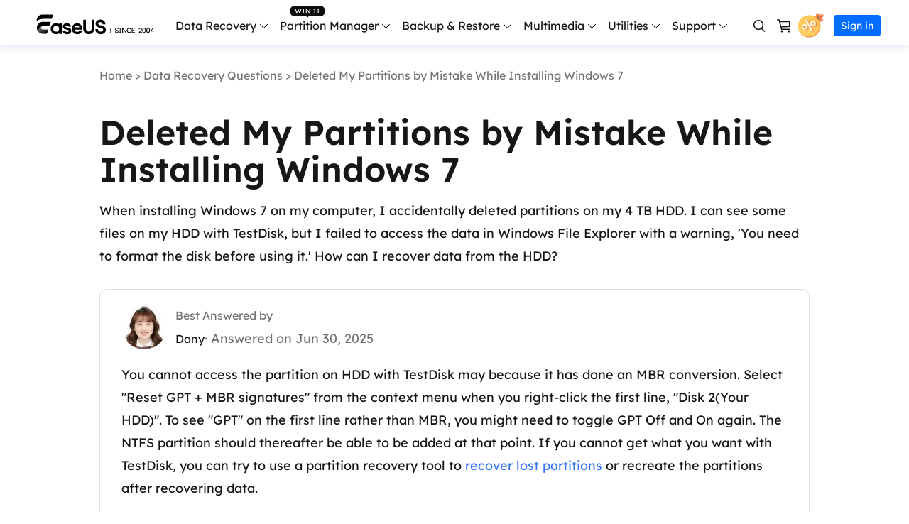

--- FILE ---
content_type: text/html; charset=UTF-8
request_url: https://www.easeus.com/questions/recovery/deleted-partitions-by-mistake-while-installing-windows7.html
body_size: 14944
content:
<!DOCTYPE html>
<html lang="en">
    <head>
        <meta content="initial-scale=1.0,user-scalable=no,maximum-scale=1,width=device-width" name="viewport" />
        <meta content="telephone=no" name="format-detection" />
        <meta content="black" name="apple-mobile-web-app-status-bar-style" />
        <meta content="yes" name="apple-mobile-web-app-capable" />
        <meta http-equiv="Content-Type" content="text/html; charset=utf-8" />
        <link type="text/css" rel="stylesheet" href="/default2/css/base.css" />
        <link type="text/css" rel="stylesheet" href="/default2/2019/css/article/article.css" />
        <link rel="shortcut icon" href="/images_2016/fav.ico" mce_href="/images_2016/fav.ico" type="image/x-icon" />    
        <script type="text/javascript" language="javascript" src="/default/js/jquery.js" data-cfasync="false"></script>
        <script type="9a0401ae8aa25903eff790ab-text/javascript" language="javascript" src="/default/js/globle.js"></script>
        <title>Deleted My Partitions by Mistake While Installing Windows 7 - EaseUS</title>
        <meta name="keywords" content="deleted my partition by mistake while installing Windows 7" />
        <meta name="description" content="Before installing Windows 7 on your computer, you should back up your data. If you don't have a backup, you can recover data from the HDD which lost partitions with EaseUS Data Recovery Wizard." />
        <meta name="robots" content="max-image-preview:large, max-snippet:-1, max-video-preview:-1" />
        <link rel="canonical" href="https://www.easeus.com/questions/recovery/deleted-partitions-by-mistake-while-installing-windows7.html" />
       <meta property="og:description" content="Before installing Windows 7 on your computer, you should back up your data. If you don't have a backup, you can recover data from the HDD which lost partitions with EaseUS Data Recovery Wizard."/>
       <meta property="og:locale" content="en_US"/>
       <meta property="og:type" content="article"/>
       <meta property="og:site_name" content="EaseUS"/>
       <meta property="og:url" content="https://www.easeus.com/questions/recovery/deleted-partitions-by-mistake-while-installing-windows7.html" />
       <meta property="twitter:site" content="@easeus_software"/>
       <meta property="twitter:card" content="summary_large_image"/>
       <meta property="twitter:creator" content="@easeus_software"/>
       <meta name="twitter:description" content="Before installing Windows 7 on your computer, you should back up your data. If you don't have a backup, you can recover data from the HDD which lost partitions with EaseUS Data Recovery Wizard." />
       <meta property="article:section" content="Data Recovery Questions Answered"/>
       <meta property="article:published_time" content="2025-06-30 11:24:33"/>
       <meta property="article:modified_time" content="2025-06-30 11:24:33"/>
       <meta property="article:updated_time" content="2025-06-30 11:24:33"/>
       <meta property="og:title" content="Deleted My Partitions by Mistake While Installing Windows 7" />
       <meta name="twitter:title" content="Deleted My Partitions by Mistake While Installing Windows 7" />
        <link rel="alternate" href="https://www.easeus.com/questions/recovery/deleted-partitions-by-mistake-while-installing-windows7.html" hreflang="en"/>
        <script type="application/ld+json">
                {
                "@context": "https://schema.org",
                "@type": "BreadcrumbList",
                "itemListElement":[{
			"@type": "ListItem",
			"position":1,
			"name":"EaseUS",
			"item":"https://www.easeus.com"
                },{
			"@type": "ListItem",
			"position":2,
			"name":"Data Recovery Questions Answered",
			"item":"https://www.easeus.com/questions/recovery/"
                },{
			"@type": "ListItem",
			"position":3,
			"name":"Deleted My Partitions by Mistake While Installing Windows 7"
                }]
                }
       </script>
        <script type="application/ld+json">
					{
					"@context": "https://schema.org",
					"@type": "QAPage",
					 "mainEntity": {
							"@type": "Question",
							 "name": "Deleted My Partitions by Mistake While Installing Windows 7",
							 "text": "When installing Windows 7 on my computer, I accidentally deleted partitions on my 4 TB HDD. I can see some files on my HDD with TestDisk, but I failed to access the data in Windows File Explorer with a warning, 'You need to format the disk before using it.' How can I recover data from the HDD?",
							 "answerCount": 1,
							 "dateCreated":"2022-12-28",
							"dateModified":"2025-06-30",
							"acceptedAnswer": {
								"@type": "Answer",
								"text": "You cannot access the partition on HDD with TestDisk may because it has done an MBR conversion. Select Reset GPT + MBR signatures from the context menu when you right-click the first line, Disk 2(Your HDD). To see GPT on the first line rather than MBR, you might need to toggle GPT Off and On again. The NTFS partition should thereafter be able to be added at that point. If you cannot get what you want with TestDisk, you can try to use a partition recovery tool to recover lost partitions or recreate the partitions after recovering data.EaseUS Data Recovery Wizard is a helpful tool to recover data from lost partitions on HDD. This tool will help you recover all files from your lost HDD partitions, including emails, documents, audio, videos, etc. No matter whether the data was lost on HDD, SSD, external hard drives, memory cards, or SD cards, this tool will help you recover the lost data.1. The first thing after launching EaseUS Data Recovery Wizard is scanning the lost partitions. This step allowed users to scan the lost partitions quickly or deeply. Scanning a 4TB HDD will take a while.2. You can select the files while scanning the HDD. If you want to recover photos only, you can choose Pictures from the Filter option.3. Recovering files to another hard drive by clicking Recover.After recovering data from your HDD, you can follow the prompts to format your HDD to use it. In most cases, when a partition is destroyed or deleted, the system also deletes the hard disk assignment for that area, allowing the memory segment to be replaced as necessary. There is still a possibility to utilize the recovery tool to recover deleted partitions as long as this portion of the disk is unaltered. You'd better back up your HDD regularly with backup software or enable Windows File History to avoid data loss.",
								"url": "https://www.easeus.com/questions/recovery/deleted-partitions-by-mistake-while-installing-windows7.html"
							 },
							"author":{
								"@type":"Person",
								"name":"Dany"
								},
							"upvoteCount":0
					}
					}
       </script>
     </head>
 <body>
    <!--header start--><div class="header_2024">
  <div class="wrap">
    <div class="logo_out">
      <a href="/" class="logo" data-event_label="Public_TopNavigation" data-category="OtherButtonClick" data-event="Logo">&nbsp;</a>
      <div class="close_box">
        <div class="close">
          <div>&nbsp;</div>
          <div>&nbsp;</div>
          <div>&nbsp;</div>
        </div>
      </div>
    </div>
    <div class="nav_box">
      <ul class="nav">
        <li> <a class="nav_a" href="/data-recovery-software/" data-event_label="Public_TopNavigation" data-event="Win_Data_Recovery">Data Recovery</a>
          <div class="pro_content">
            <div class="box_all">
              <div class="list_box">
                <div class="arrow">&nbsp;</div>
                <div class="list"> <a class="li arr" href="/datarecoverywizardpro/" data-event_label="Public_TopNavigation" data-event="drw_trial_win">
                  <div class="icon drw1">&nbsp;</div>
                  <div class="word">
                    <div class="t">Data Recovery Wizard</div>
                    <div class="d">PC data recovery</div>
                  </div>
                </a> <a class="li arr" href="/mac/mac-data-recovery/" data-event_label="Public_TopNavigation" data-event="drw_trial_mac">
                  <div class="icon macdrw">&nbsp;</div>
                  <div class="word">
                    <div class="t">Data Recovery Wizard for Mac</div>
                    <div class="d">Mac Data Recovery</div>
                  </div>
                </a> <a class="li arr" href="/ios-data-recovery-software/" data-event_label="Public_TopNavigation" data-event="mobisaver_ios_trial">
                  <div class="icon drw2">&nbsp;</div>
                  <div class="word">
                    <div class="t">MobiSaver (iOS &amp; Android)</div>
                    <div class="d">Recover data from mobile</div>
                  </div>
                </a> <a class="li" href="/partition-recovery/" data-event_label="Public_TopNavigation" data-event="epr_trial_win">
                  <div class="icon drw4">&nbsp;</div>
                  <div class="word">
                    <div class="t">Partition Recovery</div>
                    <div class="d">Lost partition recovery</div>
                  </div>
                </a> <a class="li arr" href="/repair-tools/" data-event_label="Public_TopNavigation" data-event="fixo_trial_win">
                  <div class="icon repaire">&nbsp;</div>
                  <div class="word">
                    <div class="t">Fixo <span class="new_word">AI-Powered</span> </div>
                    <div class="d">Repair Videos, Photos and Files</div>
                  </div>
                </a>
                  <p class="title">More Recovery Products</p>
                  <a class="li arr" href="/datarecoverywizardpro/data-recovery-service.html" data-event_label="Public_TopNavigation" data-event="drw_datarecovery_service">
                    <div class="icon manual">&nbsp;</div>
                    <div class="word">
                      <div class="t">Data Recovery Services</div>
                      <div class="d">Expert data recovery services</div>
                    </div>
                  </a> <a class="li" href="/data-recovery-software/exchange-recovery.html" rel="nofollow" data-event_label="Public_TopNavigation" data-event="drw_exchange_trial_win">
                    <div class="icon drw3">&nbsp;</div>
                    <div class="word">
                      <div class="t">Exchange Recovery</div>
                      <div class="d">EDB file restore &amp; repair</div>
                    </div>
                  </a> <a class="li" href="/emailrecoverywizard/" rel="nofollow" data-event_label="Public_TopNavigation" data-event="drw_emailrecovery_trial_win">
                    <div class="icon drw5">&nbsp;</div>
                    <div class="word">
                      <div class="t">Email Recovery</div>
                      <div class="d">Outlook email recovery</div>
                    </div>
                  </a> <a class="li" href="/data-recovery-software/ms-sql-recovery.html" rel="nofollow" data-event_label="Public_TopNavigation" data-event="drw_sql_trial_win">
                    <div class="icon drw6">&nbsp;</div>
                    <div class="word">
                      <div class="t">MS SQL Recovery</div>
                      <div class="d">MS SQL database recovery</div>
                    </div>
                  </a> </div>
                <!--<a href="/" class="more">All Products</a>
                             <dl class="resource">
                                <dt class="t">Resources</dt>
                                <dd class="d"><a href="/">Overview</a></dd>
                                <dd class="d"><a href="/">Comparison</a></dd>
                                <dd class="d"><a href="/">Lastest  Sales</a></dd>
                            </dl> -->
              </div>
              <div class="side_box">
                <dl>
                  <dt>for Windows</dt>
                  <dd><a href="/datarecoverywizard/free-data-recovery-software.htm" data-event_label="Public_TopNavigation" data-event="elearn_more_drwfree">Data Recovery Free</a></dd>
                  <dd><a href="/datarecoverywizardpro/" data-event_label="Public_TopNavigation" data-event="elearn_more_drwpro">Data Recovery Pro</a></dd>
                  <dd><a href="/datarecoverywizardpro/drwpro-unlimited.htm" data-event_label="Public_TopNavigation" data-event="elearn_more_drwtech">Data Recovery Technician</a></dd>
                </dl>
              </div>
              <div class="side_box">
                <dl>
                  <dt>for Mac</dt>
                  <dd><a href="/mac-data-recovery-software/drw-mac-free.htm" data-event_label="Public_TopNavigation" data-event="elearn_more_macdrwfree">Data Recovery Free</a></dd>
                  <dd><a href="/mac/mac-data-recovery/" data-event_label="Public_TopNavigation" data-event="elearn_more_macdrwpro">Data Recovery Pro</a></dd>
                  <dd><a href="/mac-data-recovery-software/drw-mac-technician.html" data-event_label="Public_TopNavigation" data-event="elearn_more_macdrwtech">Data Recovery Technician</a></dd>
                </dl>
              </div>
              <div class="side_box">
                <dl>
                  <dt>for iOS</dt>
                  <dd><a href="/mobile-tool/free-iphone-data-recovery.html" data-event_label="Public_TopNavigation" data-event="elearn_more_msfree">Data Recovery Free</a></dd>
                  <dd><a href="/mobile-tool/iphone-data-recovery-pro.html" data-event_label="Public_TopNavigation" data-event="elearn_more_mspro">Data Recovery Pro</a></dd>
                </dl>
                <dl>
                  <dt>for Android</dt>
                  <dd><a href="/android-data-recovery-software/free-android-data-recovery.html" data-event_label="Public_TopNavigation" data-event="elearn_more_msafree">Data Recovery Free</a></dd>
                  <dd><a href="/android-data-recovery-software/android-data-recovery.html" data-event_label="Public_TopNavigation" data-event="elearn_more_msapro">Data Recovery Pro</a></dd>
                  <dd><a href="/android-data-recovery-software/app-version.html" data-event_label="Public_TopNavigation" data-event="elearn_more_msaapp">Data Recovery App</a></dd>
                </dl>
              </div>
              <div class="side_box">
                <dl>
                  <dt>Desktop Version</dt>
                  <dd><a href="/repair-tools/video-repair.html" data-event_label="Public_TopNavigation" data-event="elearn_more_videorepair">Video Repair</a></dd>
                  <dd><a href="/repair-tools/photo-repair.html" data-event_label="Public_TopNavigation" data-event="elearn_more_photorepair">Photo Repair</a></dd>
                  <dd><a href="/repair-tools/document-repair.html" data-event_label="Public_TopNavigation" data-event="elearn_more_documentrepair">File Repair</a></dd>
                </dl>
                <dl>
                  <dt>Online Tools</dt>
                  <dd><a href="https://repair.easeus.com/" data-event_label="Public_TopNavigation" data-event="elearn_more_online_videorepair">Online Video Repair</a></dd>
                  <dd><a href="https://repair.easeus.com/photo_repair/" data-event_label="Public_TopNavigation" data-event="elearn_more_online_photorepair">Online Photo Repair</a></dd>
                  <dd><a href="https://repair.easeus.com/document_repair/" data-event_label="Public_TopNavigation" data-event="elearn_more_online_documentrepair">Online File Repair</a></dd>
                </dl>
              </div>
              <div class="side_box data_recovery_services">
                <dl>
                  <dd><a href="/datarecoverywizardpro/data-recovery-service.html" data-event_label="Public_TopNavigation" data-event="drw_datarecovery_service">1 on 1 Remote Recovery Services   </a></dd>
                  <dd><a href="/datarecoverywizardpro/local-data-recovery-services.html" data-event_label="Public_TopNavigation" data-event="local_datarecovery_service">Local Data Recovery Services</a></dd>
                </dl>
              </div>
            </div>
          </div>
        </li>
        <li>
          <div class="header_win_11">&nbsp;</div>
          <a class="nav_a" href="/partition-manager/" data-event_label="Public_TopNavigation" data-event="Partition_Manager">Partition Manager</a>
          <div class="pro_content">
            <div class="box_all">
              <div class="list_box">
                <div class="arrow">&nbsp;</div>
                <div class="list"> <a class="li arr" href="/partition-manager/" data-event_label="Public_TopNavigation" data-event="epm_trial_win">
                  <div class="icon epm1">&nbsp;</div>
                  <div class="word">
                    <div class="t">Partition Master for Windows</div>
                    <div class="d">Windows Disk Partition Manager</div>
                  </div>
                </a> <a class="li" href="/partition-manager/disk-partition-manager-for-mac.html" data-event_label="Public_TopNavigation" data-event="elearn_more_epm_mac"  data-category="epm_mac">
                  <div class="icon epm1">&nbsp;</div>
                  <div class="word">
                    <div class="t">Partition Master for Mac</div>
                    <div class="d">Mac Hard Disk Manager</div>
                  </div>
                </a> <a class="li" href="/partition-manager/windows-boot-rescuer.html" data-event_label="Public_TopNavigation" data-event="elearn_more_winrescuer"  data-category="epm_winrescuer">
                  <div class="icon epm3">&nbsp;</div>
                  <div class="word">
                    <div class="t">WinRescuer</div>
                    <div class="d">Windows Boot Repair Tool</div>
                  </div>
                </a> <a class="li" href="/disk-copy/home-edition/" data-event_label="Public_TopNavigation" data-event="dc_trial_win">
                  <div class="icon tb5">&nbsp;</div>
                  <div class="word">
                    <div class="t">Disk Copy</div>
                    <div class="d">Hard drive cloning utility</div>
                  </div>
                </a> </div>
              </div>
              <div class="side_box">
                <dl>
                  <dd><a href="/partition-manager/epm-free.html" data-event_label="Public_TopNavigation" data-event="elearn_more_epmfree">Partition Master Free</a></dd>
                  <dd><a href="/partition-manager/epm-pro.html" data-event_label="Public_TopNavigation" data-event="elearn_more_epmpro">Partition Master Pro</a></dd>
                  <dd><a href="/partition-manager/epm-enterprise.html" data-event_label="Public_TopNavigation" data-event="epm_enterprise_trial_win">Partition Master Enterprise</a></dd>
                  <dd><a href="/partition-manager/comparison.html" data-event_label="Public_TopNavigation" data-event="epm_trial_win" rel="nofollow">Edition Comparison</a></dd>
                </dl>
              </div>
            </div>
          </div>
        </li>
        <li> <a class="nav_a" href="/backup-software/" data-event_label="Public_TopNavigation" data-event="Backup_Software">Backup &amp; Restore</a>
          <div class="pro_content">
            <div class="box_all">
              <div class="list_box">
                <div class="arrow">&nbsp;</div>
                <div class="list"> <a class="li arr" href="/backup-software/" data-event_label="Public_TopNavigation" data-event="tb_home_trial_win">
                  <div class="icon tb1">&nbsp;</div>
                  <div class="word">
                    <div class="t">Todo Backup Personal</div>
                    <div class="d">Personal backup solutions</div>
                  </div>
                </a> <a class="li" href="/backup-software/tb-enterprise.html" rel="nofollow" data-event_label="Public_TopNavigation" data-event="tb_enterprise_trial_win">
                  <div class="icon tb2">&nbsp;</div>
                  <div class="word">
                    <div class="t">Todo Backup Enterprise</div>
                    <div class="d">Workstation and Server backup solutions</div>
                  </div>
                </a> <a class="li" href="/backup-software/tb-technician.html" rel="nofollow" data-event_label="Public_TopNavigation" data-event="tb_tech_trial_win">
                  <div class="icon tb7">&nbsp;</div>
                  <div class="word">
                    <div class="t">Todo Backup Technician</div>
                    <div class="d">Business backup solutions</div>
                  </div>
                </a> <a class="li" href="/backup-software/todo-backup-comparison.html" rel="nofollow" data-event_label="Public_TopNavigation" data-event="tb_comparison_trial_win">
                  <div class="icon tb9">&nbsp;</div>
                  <div class="word">
                    <div class="t">Edition Comparison</div>
                    <div class="d">Todo Backup version comparison</div>
                  </div>
                </a>
                  <p class="title">Centralized  Solutions</p>
                  <a class="li" href="/backup-software/central-management.html" rel="nofollow" data-event_label="Public_TopNavigation" data-event="tb_ebc_trial_win">
                    <div class="icon tb3">&nbsp;</div>
                    <div class="word">
                      <div class="t">Central Management</div>
                      <div class="d">Centralized backup strategy</div>
                    </div>
                  </a> <a class="li" href="/backup-software/deploy-manager.html" rel="nofollow" data-event_label="Public_TopNavigation" data-event="tb_edm_trial_win">
                    <div class="icon tb4">&nbsp;</div>
                    <div class="word">
                      <div class="t">System Deploy</div>
                      <div class="d">Smart Windows deployment</div>
                    </div>
                  </a>
                  <p class="title">MSPs Service</p>
                  <a class="li" href="/backup-software/rebrand-service.html" rel="nofollow" data-event_label="Public_TopNavigation" data-event="tb_msp_service">
                    <div class="icon tb8">&nbsp;</div>
                    <div class="word">
                      <div class="t">MSP Service</div>
                      <div class="d">EaseUS Todo Backup White Label Service </div>
                    </div>
                  </a> </div>
              </div>
              <div class="side_box">
                <dl>
                  <dd><a href="/backup-software/tb-free.html" data-event_label="Public_TopNavigation" data-event="elearn_more_tbfree">Todo Backup Free</a></dd>
                  <dd><a href="/backup-software/tb-home.html" data-event_label="Public_TopNavigation" data-event="elearn_more_tbhome">Todo Backup Home</a></dd>
                  <dd><a href="/backup-software/todo-backup-mac.html" rel="nofollow"  data-event_label="Public_TopNavigation" data-event="elearn_more_tbmac">Todo Backup for Mac</a></dd>
                </dl>
              </div>
            </div>
          </div>
        </li>
        <li> <span class="nav_a">Multimedia</span>
          <div class="pro_content">
            <div class="box_all">
              <div class="list_box">
                <div class="arrow">&nbsp;</div>
                <div class="list">
                  <p class="title">Screen Capture</p>
                  <a class="li arr" href="https://recorder.easeus.com/" data-event_label="Public_TopNavigation" data-event="ere_win">
                    <div class="icon mult4">&nbsp;</div>
                    <div class="word">
                      <div class="t">RecExperts</div>
                      <div class="d">Record video/audio/webcam </div>
                    </div>
                  </a> <a class="li" href="https://recorder.easeus.com/screenshot.html" data-event_label="Public_TopNavigation" data-event="screenshot">
                  <div class="new">&nbsp;</div>
                  <div class="icon screenshot">&nbsp;</div>
                  <div class="word">
                    <div class="t">ScreenShot</div>
                    <div class="d">Take Screenshot on PC</div>
                  </div>
                </a> <a class="li" href="https://recorder.easeus.com/online-screen-recorder.html" data-event_label="Public_TopNavigation" data-event="online_screen_recorder">
                  <div class="new">&nbsp;</div>
                  <div class="icon online_re">&nbsp;</div>
                  <div class="word">
                    <div class="t">Online Screen Recorder</div>
                    <div class="d">Record screen online free</div>
                  </div>
                </a>
                  <p class="title">Video & Audio Tools</p>
                  <a class="li" href="https://multimedia.easeus.com/video-editor/" data-event_label="Public_TopNavigation" data-event="video_editor">
                    <div class="icon mult1">&nbsp;</div>
                    <div class="word">
                      <div class="t">Video Editor</div>
                      <div class="d">Easy video editing software</div>
                    </div>
                  </a> <a class="li arr" href="https://multimedia.easeus.com/video-downloader/" data-event_label="Public_TopNavigation" data-event="video_downloader">
                  <div class="new">&nbsp;</div>
                  <div class="icon mult2">&nbsp;</div>
                  <div class="word">
                    <div class="t">Video Downloader</div>
                    <div class="d">Download online video/audio</div>
                  </div>
                </a><a class="li" href="https://multimedia.easeus.com/voice-changer/" data-event_label="Public_TopNavigation" data-event="voicewave">
                  <div class="new">&nbsp;</div>
                  <div class="icon voice_changer">&nbsp;</div>
                  <div class="word">
                    <div class="t">EaseUS VoiceWave</div>
                    <div class="d">Change voice in real-time</div>
                  </div>
                </a><!--<a class="li" href="https://multimedia.easeus.com/videokit/" data-event_label="Public_TopNavigation" data-event="videokit">
                  <div class="new">&nbsp;</div>
                  <div class="icon mult_all">&nbsp;</div>
                  <div class="word">
                    <div class="t">VideoKit</div>
                    <div class="d">All-in-One video toolkit</div>
                  </div>
                </a>-->

                  <p class="title">AI Tools</p>
                  <a class="li" href="https://vocalremover.easeus.com/" data-event_label="Public_TopNavigation" data-event="makemyaudio">
                    <div class="icon voice_remover">&nbsp;</div>
                    <div class="word">
                      <div class="t">Vocal Remover (Online)</div>
                      <div class="d">Remove vocals online for free</div>
                    </div>
                  </a><a class="li" href="https://www.aiease.ai" data-event_label="Public_TopNavigation" data-event="ai_photo">
                  <div class="new">&nbsp;</div>
                  <div class="icon ai1">&nbsp;</div>
                  <div class="word">
                    <div class="t">AI Photo Editing</div>
                    <div class="d">Edit Photos with AI for Free</div>
                  </div>
                </a><a class="li" href="https://www.piclumen.com" data-event_label="Public_TopNavigation" data-event="ai_image">
                  <div class="new">&nbsp;</div>
                  <div class="icon ai2">&nbsp;</div>
                  <div class="word">
                    <div class="t">AI Image Generator</div>
                    <div class="d">Create AI Images for Free</div>
                  </div>
                </a> <a class="li" href="https://www.easemate.ai" data-event_label="Public_TopNavigation" data-event="ai_easemate">
                  <div class="new">&nbsp;</div>
                  <div class="icon pdf_ai">&nbsp;</div>
                  <div class="word">
                    <div class="t">EaseMate AI</div>
                    <div class="d">All-in-one AI Assistant</div>
                  </div>
                </a>  </div>
              </div>
              <div class="side_box">
                <dl>
                  <dd><a href="https://recorder.easeus.com/" data-event_label="Public_TopNavigation" data-event="elearn_more_ere_win">RecExperts for Windows</a></dd>
                  <dd><a href="https://recorder.easeus.com/screen-recorder-mac.html" data-event_label="Public_TopNavigation" data-event="elearn_more_ere_mac">RecExperts for Mac</a></dd>
                </dl>
              </div>
              <div class="side_box">
                <dl>
                  <dt>for Desktop</dt>
                  <dd><a href="https://multimedia.easeus.com/video-downloader/" data-event_label="Public_TopNavigation" data-event="elearn_more_evd_win">Video Downloader for Windows</a></dd>
                  <dd><a href="https://multimedia.easeus.com/video-downloader/video-downloader-mac.html" data-event_label="Public_TopNavigation" data-event="elearn_more_evd_mac">Video Downloader for Mac</a></dd>
                </dl>
                <dl>
                  <dt>for Online</dt>
                  <dd><a href="https://multimedia.easeus.com/online-video-downloader/" data-event_label="Public_TopNavigation" data-event="elearn_more_evd_online">Video Downloader (Online)</a></dd>

                </dl>
              </div>
            </div>
          </div>
        </li>
        <li> <span class="nav_a">Utilities</span>
          <div class="pro_content custon utilities">
            <div class="box_all">
              <div class="list_box no2">
                <div class="arrow">&nbsp;</div>
                <div class="title_li"> <span class="li current">Transfer Products</span> <span class="li">PDF Solutions</span> <span class="li">iPhone Utilities</span> <span class="li">More Products</span> </div>
                <div class="list">
                  <div class="title_show">
                    <p class="title">Transfer Products</p>
                    <a class="li arr" href="/pc-transfer-software/pctrans-pro.html" data-event_label="Public_TopNavigation" data-event="pctrans_trial_win">
                      <div class="icon utilitie1">&nbsp;</div>
                      <div class="word">
                        <div class="t">Todo PCTrans</div>
                        <div class="d">Transfer data between PCs</div>
                      </div>
                    </a> <a class="li arr" href="https://mobi.easeus.com/phone-transfer/" data-event_label="Public_TopNavigation" data-event="mm_trial_win">
                    <div class="icon utilitie2">&nbsp;</div>
                    <div class="word">
                      <div class="t">MobiMover</div>
                      <div class="d">Transfer iPhone data</div>
                    </div>
                  </a> <a class="li" href="https://mobi.easeus.com/chat-transfer/" data-event_label="Public_TopNavigation" data-event="chattrans">
                    <div class="new">&nbsp;</div>
                    <div class="icon chattrans">&nbsp;</div>
                    <div class="word">
                      <div class="t">ChatTrans</div>
                      <div class="d">Easy WhatsApp Transfer Software</div>
                    </div>
                  </a> <a class="li" href="/utilities/ostogo.html" data-event_label="Public_TopNavigation" data-event="os2go_trial_win">
                    <div class="icon tb6">&nbsp;</div>
                    <div class="word">
                      <div class="t">OS2Go</div>
                      <div class="d">Windows To Go creator</div>
                    </div>
                  </a> </div>
                  <div class="title_show hidden">
                    <p class="title">PDF Solutions</p>
                    <a class="li" href="https://pdf.easeus.com/" data-event_label="Public_TopNavigation" data-event="pdf_editor">
                      <div class="icon utilitie7">&nbsp;</div>
                      <div class="word">
                        <div class="t">PDF Editor</div>
                        <div class="d">Create, edit or convert PDF</div>
                      </div>
                    </a>
                    <a class="li" href="https://pdf.easeus.com/pdf-converter.html" rel="nofollow" data-event_label="Public_TopNavigation" data-event="pdf_converter">
                      <div class="new">&nbsp;</div>
                      <div class="icon pdf_c">&nbsp;</div>
                      <div class="word">
                        <div class="t">PDF Converter</div>
                        <div class="d">Convert PDF files</div>
                      </div>
                    </a>

                    <a class="li" href="https://www.easemate.ai/chatpdf" rel="nofollow" data-event_label="PDF_Navigation" data-event="chatpdf">
                      <!--                                            <div class="new">&nbsp;</div>-->
                      <div class="icon pdf_ai">&nbsp;</div>
                      <div class="word">
                        <div class="t">ChatPDF</div>
                        <div class="d">Chat with PDFs via Free PDF AI</div>
                      </div>
                    </a>

                  </div>
                  <div class="title_show hidden">
                    <p class="title">iOS Utilities</p>
                    <a class="li" href="https://mobi.easeus.com/unlock-iphone/" data-event_label="Public_TopNavigation" data-event="mu">
                      <div class="icon utilitie5">&nbsp;</div>
                      <div class="word">
                        <div class="t">MobiUnlock</div>
                        <div class="d">Unlock iPhone passcode</div>
                      </div>
                    </a> <a class="li" href="https://mobi.easeus.com/location-changer/" rel="nofollow" data-event_label="Public_TopNavigation" data-event="mobianygo">
                    <div class="icon utilitie6">&nbsp;</div>
                    <div class="word">
                      <div class="t">MobiAnyGo</div>
                      <div class="d">Fake iPhone location</div>
                    </div>
                  </a> <a class="li" href="https://mobi.easeus.com/mobitoolkit/"  rel="nofollow" data-event_label="Public_TopNavigation" data-event="mobixpert">
                    <div class="icon mobitoolkit">&nbsp;</div>
                    <div class="word">
                      <div class="t">MobiXpert</div>
                      <div class="d">All-in-one iPhone Toolkit</div>
                    </div>
                  </a> </div>
                  <div class="title_show hidden">
                    <p class="title">More Products</p>
                    <a class="li" href="https://toolbox.easeus.com/driver-handy/" data-event_label="Public_TopNavigation" data-event="driverhandy">
                      <div class="new">&nbsp;</div>
                      <div class="icon utilitie18">&nbsp;</div>
                      <div class="word">
                        <div class="t">DriverHandy</div>
                        <div class="d">Driver update software</div>
                      </div>
                    </a> <a class="li" href="/utilities/key-finder.html" data-event_label="Public_TopNavigation" data-event="keyfinder_trial_win">
                    <div class="new">&nbsp;</div>
                    <div class="icon utilitie14">&nbsp;</div>
                    <div class="word">
                      <div class="t">Key Finder</div>
                      <div class="d">Find Product Keys</div>
                    </div>
                  </a> <a class="li" href="https://toolbox.easeus.com/bitwiper/" data-event_label="Public_TopNavigation" data-event="bitwiper">
                    <div class="new">&nbsp;</div>
                    <div class="icon utilitie15">&nbsp;</div>
                    <div class="word">
                      <div class="t">BitWiper</div>
                      <div class="d">Wipe Sensitive Data</div>
                    </div>
                  </a> <a class="li" href="https://toolbox.easeus.com/ntfs-for-mac/" data-event_label="Public_TopNavigation" data-event="ntfs_mac">
                    <div class="icon utilitie8">&nbsp;</div>
                    <div class="word">
                      <div class="t">NTFS For Mac</div>
                      <div class="d">Smart NTFS drive writer</div>
                    </div>
                  </a> <a class="li" href="/cleangenius/" rel="nofollow" data-event_label="Public_TopNavigation" data-event="cleangenius_free_win">
                    <div class="icon utilitie10">&nbsp;</div>
                    <div class="word">
                      <div class="t">CleanGenius Free</div>
                      <div class="d">System optimization</div>
                    </div>
                  </a>
                    <a class="li" href="https://toolbox.easeus.com/dupfiles-cleaner/" rel="nofollow" data-event_label="Public_TopNavigation" data-event="dupfiles_cleaner">
                      <div class="icon utilitie16">&nbsp;</div>
                      <div class="word">
                        <div class="t">DupFiles Cleaner</div>
                        <div class="d">Find &amp; Remove Duplicate Files</div>
                      </div>
                    </a>
                    <a class="li" href="https://toolbox.easeus.com/file-lock/" rel="nofollow" data-event_label="Public_TopNavigation" data-event="lockymyfile">
                      <div class="icon utilitie9">&nbsp;</div>
                      <div class="word">

                        <div class="t">LockMyFile</div>
                        <div class="d">Password protect files</div>
                      </div>
                    </a>
                  </div>
                </div>
              </div>
              <div class="side_box">
                <dl>
                  <dd><a href="/free-pc-transfer-software/" data-event_label="Public_TopNavigation" data-event="elearn_more_pctfree"><span class="s_hide">Todo PCTrans </span>Free</a></dd>
                  <dd><a href="/pc-transfer-software/pctrans-pro.html" data-event_label="Public_TopNavigation" data-event="elearn_more_pctpro"><span class="s_hide">Todo PCTrans </span>Pro</a></dd>
                  <dd><a href="/pc-transfer-software/pctrans-technician.html" data-event_label="Public_TopNavigation" data-event="elearn_more_pcttech"><span class="s_hide">Todo PCTrans </span>Technician</a></dd>
                  <dd><a href="/pc-transfer-software/comparison.html" data-event_label="Public_TopNavigation" data-event="elearn_more_pctcomparison"><span class="s_auto">Edition Comparison</span></a></dd>
                </dl>
              </div>
              <div class="side_box">
                <dl>
                  <dd><a href="https://mobi.easeus.com/phone-transfer/mobimover-free.html" data-event_label="Public_TopNavigation" data-event="elearn_more_mmfree"><span class="s_hide">iPhone Data Transfer</span> Free</a></dd>
                  <dd><a href="https://mobi.easeus.com/phone-transfer/mobimover.html" data-event_label="Public_TopNavigation" data-event="elearn_more_mmpro"><span class="s_hide">iPhone Data Transfer</span> Pro</a></dd>
                </dl>
              </div>
            </div>
          </div>
        </li>
        <li>
          <span class="nav_a">Support</span>
          <div class="pro_content">
            <div class="box_all">
              <div class="list_box">
                <div class="arrow">&nbsp;</div>
                <div class="list">
                  <a class="li" href="/support-center/" rel="nofollow" data-event_label="Public_TopNavigation" data-event="elearn_more_support_center">
                    <div class="icon support2">&nbsp;</div>
                    <div class="word">
                      <div class="t">Support Center</div>
                      <div class="d">Guides, License, Contact</div>
                    </div>
                  </a>
                  <a class="li" href="/download.htm" data-event_label="Public_TopNavigation" data-event="elearn_more_download">
                    <div class="icon support3">&nbsp;</div>
                    <div class="word">
                      <div class="t">Download</div>
                      <div class="d">Download installer</div>
                    </div>
                  </a>
                  <a class="li" href="/support-center/livechat-tech.html" rel="nofollow" data-event_label="Public_TopNavigation" data-event="elearn_more_chat support">
                    <div class="icon support1">&nbsp;</div>
                    <div class="word">
                      <div class="t">Chat Support</div>
                      <div class="d">Chat with a Technician</div>
                    </div>
                  </a>
                  <span class="li livechat_window_pop_3" href="/easeus-customer-service-privacy-statement.html" rel="nofollow" data-event_label="Public_TopNavigation" data-event="elearn_more_pre_sales_inquiry">
                      <div class="icon support4">&nbsp;</div>
                      <div class="word">
                          <div class="t">Pre-Sales Inquiry</div>
                          <div class="d">Chat with a Sales Rep</div>
                      </div>
                  </span>
                  <a class="li" href="/support/remote-assistance-new.html" rel="nofollow">
                    <div class="icon support5">&nbsp;</div>
                    <div class="word">
                      <div class="t">Premium Service</div>
                      <div class="d">Solve fast and more</div>
                    </div>
                  </a>
                  <a class="li" href="/datarecoverywizardpro/data-recovery-service.html" rel="nofollow">
                    <div class="icon support9">&nbsp;</div>
                    <div class="word">
                      <div class="t">Manual Recovery Service</div>
                      <div class="d">Advanced and efficient recovery</div>
                    </div>
                  </a>
                </div>
              </div>
            </div>
          </div>
        </li>
      </ul>
      <div class="search_box">
        <a class="icons search" href="/search.html" rel="nofollow" data-event_label="Public_TopNavigation" data-category="OtherButtonClick" data-event="Search">&nbsp;</a>
        <div class="new_buy_125 icons">
          <a class="buy" href="/buynow.htm" rel="nofollow" data-event_label="Public_TopNavigation" data-event="elearn_more_store">&nbsp;</a>
          <div class="new_buy_content">
            <div class="arrow">&nbsp;</div>
            <ul class="list_buy">
              <li><a href="https://store.easeus.com/purchase/checkout.php?type=qy&eid=1090&linkid=e_hp_header" data-event_label="hp_header" data-event="e_drw_buynow"><span class="icon_buy no1">&nbsp;</span><p>Data Recovery Wizard for Win</p></a></li>
              <li><a href="https://store.easeus.com/purchase/checkout.php?type=qy&eid=1128&linkid=e_hp_header" data-event_label="hp_header" data-event="e_drwmac_buynow"><span class="icon_buy no2">&nbsp;</span><p>Data Recovery Wizard for Mac</p></a></li>
              <li><a href="https://store.easeus.com/purchase/checkout.php?type=qy&amp;eid=684&amp;linkid=e_hp_header" data-event_label="hp_header" data-event="e_epm_buynow"><span class="icon_buy no3">&nbsp;</span><p>Partition Master Pro</p></a></li>
              <li><a href="https://store.easeus.com/purchase/checkout.php?type=qy&eid=560&linkid=e_hp_header" data-event_label="hp_header" data-event="e_dc_buynow"><span class="icon_buy no4">&nbsp;</span><p>Disk Copy <br />Pro</p></a></li>
              <li><a href="https://store.easeus.com/purchase/checkout.php?type=qy&eid=777&linkid=e_hp_header" data-event_label="hp_header" data-event="e_tbh_buynow"><span class="icon_buy no5">&nbsp;</span><p>Todo Backup Home</p></a></li>
              <li><a href="https://store.easeus.com/purchase/checkout.php?type=qy&eid=626&linkid=e_hp_header" data-event_label="hp_header" data-event="e_pct_buynow"><span class="icon_buy no6">&nbsp;</span><p>Todo PCTrans Pro</p></a></li>
            </ul>
            <div class="store_go"><a class="cover" href="https://www.easeus.com/buynow.htm" data-event_label="hp_header" data-event="e_hp_store">More Products<i class="iconfont">&#xe75b;</i></a></div>
          </div>
        </div>
        <a class="icons offer" href="https://www.easeus.com/campaign/2025-store-new.html?coupon=NEWYEAR2026&off=68">
        <span>
          <!--<svg width="6px" height="6px" viewBox="0 0 6 6" version="1.1" xmlns="http://www.w3.org/2000/svg" xmlns:xlink="http://www.w3.org/1999/xlink">
              <g stroke="none" stroke-width="1" fill="none" fill-rule="evenodd">
                  <g>
                      <rect class="svg_color" x="4" y="0" width="2" height="2" rx="1"></rect>
                      <rect class="svg_color" x="0" y="4" width="2" height="2" rx="16"></rect>
                      <path d="M0.433535314,0.605303338 L5.41112179,5.60530334 L0.433535314,0.605303338 Z" class="svg_color" stroke-linecap="round" stroke-linejoin="round"></path>
                  </g>
              </g>
          </svg>-->
        </span>
        </a>
        <div class="account_center_box pc"></div>
        <div class="account_center_box mobi"></div>
      </div>
    </div>
  </div>
</div>
<script type="9a0401ae8aa25903eff790ab-text/javascript">
  (function(){
    window.ispc_fun=window.ispc_fun || function(){}
    var nav=$('.header_2024 .nav_box');
    var close=$('.header_2024 .close_box');
    var header_2024=$('.header_2024');
    var body=$('body');
    var header_ispc=ispc_fun(1250);
    $(window).resize(function(){
      header_ispc=ispc_fun(1250);
      if(header_ispc){
        nav.removeAttr('style');
        close.removeClass('current');
      }
    })
    //
    $('.header_2024 .nav > li').mouseenter(function(){
      if(header_ispc){
        var width=$(this).find('.list_box:eq(0)').width()/2-12;
        $(this).addClass('current').find('.pro_content:not(.custon)').css({marginLeft:'-'+width+'px'});
        $('.header_2024 .li.arr.in').removeClass('in').parent().find('.side_box').remove();
      }
    }).mouseleave(function(){
      if(header_ispc){
        $(this).removeClass('current');
        //重置背景的位置
        var list=$(this).find('.list_box .list');
        if(list.children().eq(0).hasClass('title')){
          list.find('.bg_arr').css({top:'24px'});
        }else{
          list.find('.bg_arr').css({top:'0px'});
        }
        //
        $(this).find('.side_box').removeClass('current');
        $(this).find('.box_all').removeClass('current in');
        $(this).find('.pro_content:not(.custon)').removeAttr('style');
        //
        $('.header_2024 .box_all').each(function(){
          $(this).find('.title_li .li').removeClass('current').eq(0).addClass('current');
          $(this).find('.bg_arr_title').removeAttr('style');
          $(this).find('.title_show').addClass('hidden').eq(0).removeClass('hidden');
        })
      }
    })
    $('.header_2024 .box1 .list_box li').each(function(){
      $(this).find('.list').each(function(){
        var list=$(this);
        $(this).append('<div class="bg_arr"></div>');
        var bg_arr=$(this).find('.bg_arr');
        $(this).find('.li').each(function(i){
          $(this).mouseenter(function(){
            if(header_ispc){
              var top=$(this).offset().top-list.offset().top;
              bg_arr.css({top:top});
            }
          })
        })
      })
      $(this).mouseenter(function(){
        if(header_ispc){
          $(this).addClass('current');
        }
      }).mouseleave(function(){
        if(header_ispc){
          $(this).removeClass('current');
        }
      })
    })
    $('.header_2024 .box_all').each(function(){
      var that=this;
      var side_box=$(this).find('.side_box');
      var list=$(this).find('.list_box .list');
      if(list.children().eq(0).hasClass('title')){
        list.append('<div class="bg_arr" style="top:24px"></div>');
      }else{
        list.append('<div class="bg_arr"></div>');
      }
      var bg_arr=list.find('.bg_arr');
      list.find('.li').each(function(i){
        $(this).mouseenter(function(){
          if(header_ispc){
            $(that).addClass('current');
            if($(this).hasClass('arr')){
              if(!$(that).hasClass('in')){
                setTimeout(function(){
                  $(that).addClass('in');
                },300)
              }
            }else{
              $(that).removeClass('in');
              //sx add
              side_box.removeClass('current');
            }
            //bg_arr移动
            var top=$(this).offset().top-list.offset().top;
            bg_arr.css({top:top});
            //end
          }
        })
      })
      list.find('.li.arr').each(function(i){
        $(this).mouseenter(function(){
          if(header_ispc){
            side_box.removeClass('current');
            side_box.eq(i).addClass('current');
          }
        })
      })
      var title_li=$(this).find('.list_box .title_li');
      if(title_li.length>0){
        $(title_li).append('<div class="bg_arr_title"></div>');
        var bg_arr_title=$('.header_2024 .bg_arr_title');
        var title_show=list.find('.title_show');
        title_li.find('.li').each(function(i){
          $(this).mouseenter(function(){
            if(header_ispc){
              $(this).addClass('current').siblings('.li').removeClass('current');
              title_show.eq(i).removeClass('hidden').siblings('.title_show').addClass('hidden');
              side_box.removeClass('current');
              $(that).removeClass('in current');
              //bg_arr_title移动
              var top=$(this).offset().top-title_li.offset().top;
              bg_arr_title.css({top:top});
              //end
            }
          })
        })
      }
    })
    $('.header_2024 .nav_a').click(function(){
      if(!header_ispc){
        var parent=$(this).parent();
        var pro_content=$(this).next('.pro_content');
        if(parent.hasClass('wap_current')){
          parent.removeClass('wap_current');
          pro_content.hide();
        }else{
          parent.addClass('wap_current');
          pro_content.show()
        }
        parent.siblings().removeClass('wap_current').find('.pro_content').hide()
        return false;
      }
    })
    $('.header_2024 .box_all').each(function(){
      var that=this;
      var side_box=$(that).find('.side_box').clone();
      $(this).find('.li.arr').each(function(i){
        $(this).click(function(){
          if(!header_ispc){
            if(!$(this).hasClass('in')){
              $(this).addClass('in').after(side_box.eq(i));
            }
            if($(this).hasClass('current')){
              $(this).removeClass('current')
              $(this).next('.side_box').hide();
            }else{
              $(this).addClass('current')
              $(this).next('.side_box').show();
            }
            return false;
          }
        })
      })
    })
    close.click(function(){
      if(!header_ispc){
        if($(this).hasClass('current')){
          $(this).removeClass('current')
          header_2024.removeClass('current')
          body.css({overflow:'auto'});
          nav.hide()
        }else{
          $(this).addClass('current')
          header_2024.addClass('current')
          body.css({overflow:'hidden'});
          nav.show()
        }
      }
    });
    //事件埋点
    $('.header_2024 .nav > li').each(function(){
      var e_class_1='';
      $(this).find('> .nav_a').each(function(){
        e_class_1=$.trim($(this).text());
        if(this.tagName!=='A'){
          return true;
        }
        $(this).attr({
          'data-e_event':'WebTopNavigationBarProductClick'
        })
        $(this).data('e_class_1',e_class_1);
        return true;
      });
      var all_class_2=[];
      $(this).find('.list_box').each(function(){
        $(this).find('.list .li').each(function(){
          $(this).attr({
            'data-e_event':'WebTopNavigationBarProductClick'
          })
          $(this).data('e_class_1',e_class_1);
          var e_class_2=$.trim($(this).find('.t').text());
          $(this).data('e_class_2',e_class_2)
          if($(this).hasClass('arr')){
            all_class_2.push(e_class_2);
          }
        })
      });
      $(this).find('.side_box').each(function(index){
        $(this).find('a').each(function(){
          $(this).attr({
            'data-e_event':'WebTopNavigationBarProductClick'
          })
          $(this).data('e_class_1',e_class_1);
          $(this).data('e_class_2',all_class_2[index]);
          $(this).data('e_class_3',$.trim($(this).text()));
        });
      });
    })
    //埋点end

  })();
</script>
<!--header end--><!--start-->
<style>
    .article_box_202214{font-weight: 400;}
    .article_box_202214 .wrap{max-width: 1000px;}
    .article_box_202214 h1{font-size: 48px;line-height: 52px;margin-bottom: 17px;}
    .article_box_202214 .des{font-size: 18px;line-height: 32px;margin-bottom: 30px;}
    @media(max-width:1000px){
        .article_box_202214 h1{font-size: 1.2rem;line-height: 1.4rem;}
        .article_box_202214 .des{font-size: 0.7rem;line-height: 1.05rem;}
    }
</style>
<div class="article_box_202214">
    <div class="wrap">
        <!--start-->
        <style>
            .nav_20221124{color: rgba(22,24,23,0.6);padding: 30px 0 42px;}
            .nav_20221124 a{color: inherit;}
            .nav_20221124 a:hover{color: #161817;}
            @media(max-width:1000px){
                .nav_20221124{font-size: 0.7rem;line-height: 1.05rem;}
            }
        </style>
        <div class="nav_20221124">
            <a href="/">Home</a> > <a href="/questions/recovery/" class="b">Data Recovery Questions</a> > Deleted My Partitions by Mistake While Installing Windows 7        </div>
        <!--end-->
        <h1>Deleted My Partitions by Mistake While Installing Windows 7</h1>
        <p class="des">When installing Windows 7 on my computer, I accidentally deleted partitions on my 4 TB HDD. I can see some files on my HDD with TestDisk, but I failed to access the data in Windows File Explorer with a warning, 'You need to format the disk before using it.' How can I recover data from the HDD?</p>
        <!--start-->
        <style>
            .ct_box_20221124{background: #fff;}
            .ct_box_20221124 .user{display: flex;align-items: center;margin-bottom: 20px;}
            .ct_box_20221124 .user img{border-radius: 50%;margin-right: 12px;}
            .ct_box_20221124 .user .word{flex: 1;}
            .ct_box_20221124 .user .word h5{color: rgba(22,24,23,0.6);font-size: 16px;font-weight: normal;}
            .ct_box_20221124 .user .word .d{color: rgba(22,24,23,0.6);margin-top: 9px;font-size: 18px;}
            .ct_box_20221124 .user .word .d a{font-size: 16px;color: #161817;}
            .ct_box_20221124 .ct_box{border:1px solid rgb(217, 224, 233);padding:20px 30px;border-radius: 10px 10px 0 0;}
            .ct_box_20221124 .ct_box > p{font-size: 18px;line-height: 32px;margin-top: 12px;}
            .ct_box_20221124 .ct_box ul{font-size: 18px;line-height: 32px;margin-top: 20px;}
            .ct_box_20221124 .ct_box ul li{position: relative;padding-left: 48px;margin-top: 10px;}
            .ct_box_20221124 .ct_box ul li:before{content: '';width: 6px;height: 6px;border-radius: 50%;position: absolute;left: 20px;top: 14px;background: #161817;}
            @media(max-width:1000px){
                .ct_box_20221124 .user{display: block;}
                .ct_box_20221124 .user .word h5{font-size: 0.7rem;line-height: 1.05rem;}
                .ct_box_20221124 .user .word .d{font-size: 0.7rem;line-height: 1.05rem;}
                .ct_box_20221124 .ct_box > p{font-size: 0.7rem;line-height: 1.05rem;margin:0.5rem 0 0.325rem 0;}
                .ct_box_20221124 .ct_box > ul{font-size: 0.7rem;line-height: 1.05rem;margin:0.5rem 0 0.325rem 0;}
                .ct_box_20221124 .ct_box > ul li:before{top: 0.45rem;}
            }
        </style>
        <div class="ct_box_20221124">
            <div class="ct_box">
                <div class="user">
                    <a href="#"><img width="64" height="64" src="/images/en/icon/dany.png"></a>
                    <div class="word">
                        <h5>Best Answered by</h5>
                        <p class="d"><a class="name" href="/author/dany.html">Dany</a>· Answered on Jun 30, 2025</p>
                    </div>
                </div>
                <!--page_content_start--><p>You cannot access the partition on HDD with TestDisk may because it has done an MBR conversion. Select "Reset GPT + MBR signatures" from the context menu when you right-click the first line, "Disk 2(Your HDD)". To see "GPT" on the first line rather than MBR, you might need to toggle GPT Off and On again. The NTFS partition should thereafter be able to be added at that point. If you cannot get what you want with TestDisk, you can try to use a partition recovery tool to <a href="/data-recovery/recover-lost-partition.html">recover lost partitions</a> or recreate the partitions after recovering data.</p>

<p><a href="/datarecoverywizardpro/">EaseUS Data Recovery Wizard</a> is a helpful tool to recover data from lost partitions on HDD. This tool will help you recover all files from your lost HDD partitions, including emails, documents, audio, videos, etc. No matter whether the data was lost on HDD, SSD, external hard drives, memory cards, or SD cards, this tool will help you recover the lost data.</p>

<p>1. The first thing after launching EaseUS Data Recovery Wizard is scanning the lost partitions. This step allowed users to scan the lost partitions quickly or deeply. Scanning a 4TB HDD will take a while.</p>

<p>2. You can select the files while scanning the HDD. If you want to recover photos only, you can choose "Pictures" from the Filter option.</p>

<p>3. Recovering files to another hard drive by clicking "Recover".</p>

<p>After recovering data from your HDD, you can follow the prompts to format your HDD to use it. In most cases, when a partition is destroyed or deleted, the system also deletes the hard disk assignment for that area, allowing the memory segment to be replaced as necessary. There is still a possibility to utilize the recovery tool to recover deleted partitions as long as this portion of the disk is unaltered. You'd better back up your HDD regularly with backup software or enable Windows File History to avoid data loss.</p>
<!--page_content_end-->            </div>
        </div>
        <!--end-->
        <!--start-->
        <style>
            .bt_box_20221124{background: #0D2496;color: #fff;padding: 40px;display: flex;justify-content: space-between;align-items: flex-start;border-radius: 0 0 10px 10px;}
            .bt_box_20221124 .word{flex: 1;max-width: 600px;margin-right: 3%;}
            .bt_box_20221124 .word .t{font-size: 22px;line-height: 26px;}
            .bt_box_20221124 .word .d{margin-top: 10px;font-size: 18px;line-height: 32px;}
            @media(max-width:1000px){
                .bt_box_20221124{display: block;}
                .bt_box_20221124 .word{max-width: none;margin: 0 0 1rem 0;}
                .bt_box_20221124 .word .t{font-size: 0.8rem;line-height: 0.95rem;font-weight: bold;margin:0.75rem 0 0.325rem 0;}
                .bt_box_20221124 .word .d{font-size: 0.7rem;line-height: 1.05rem;margin:0.5rem 0 0.325rem 0;}
                .bt_box_20221124 .trustpilot-widget{display: none;}
            }
        </style>
        <div class="bt_box_20221124">
            <div class="word">
                <p class="t">Use EaseUS Data Recovery Wizard to recover deleted or lost files easily and quickly.</p>
                <p class="d">Tutorials on how to recover lost, deleted, or formatted data from HDD, SSD, USB, SD card, or other storage media on Windows and Mac.</p>
            </div>
            <!--button start-->
<style type="text/css">.button_box_20221124{width: 260px;display: flex;justify-content: center;align-items: center;flex-direction: column;}
                .button_20221124{width: 260px;height: 56px;line-height: 56px;text-align: center;background: #FFFFFF;border-radius: 8px;display: block;color: #161817;font-size: 18px;font-weight: bold;margin-bottom: 15px;}
                .button_20221124:hover{text-decoration: none;background: #D3E5FF;}
                @media(max-width:1000px){
                   .button_box_20221124{display: block;width: auto;}
                    .button_20221124{width: auto;height:2.4rem;line-height: 2.4rem; width:auto;max-width:18.75rem;margin:0 auto 10px auto;display: block;font-size:0.75rem;}
                }
</style>
<div class="button_box_20221124"><a class="button_20221124" data-category="drw_trial_win" data-event="edownload" data-event_label="article" href="https://down.easeus.com/product/drw_trial" name="drwp">Download for PC</a>
<div class="button_box_20221124"><a class="button_20221124" data-category="drw_trial_mac" data-event="edownload" data-event_label="article" href="https://down.easeus.com/product/mac_drw_trial_setup" name="drwm">Download for Mac</a>
<div class="trustpilot-widget" data-businessunit-id="53e320ce0000640005793e9d" data-locale="en-US" data-style-height="25px" data-style-width="200px" data-template-id="5419b757fa0340045cd0c938">&nbsp;</div>
</div>
<!--button end--></div>
        </div>
        <!--end-->
    </div>
    <!--start-->
    <style>
        .ask_20221124{padding: 100px 0 80px 0;}
        .ask_20221124 h2{font-size: 32px;font-weight: bold;line-height: 38px;margin-bottom: 30px;}
        .ask_20221124 .box_all{display: flex;flex-wrap: wrap;justify-content: flex-start;margin:0 auto;}
        .ask_20221124 .box_all .box{color:inherit;text-decoration:none; width: 31.6%;margin-right: 2.6%;border-radius: 20px;background: #fff; box-shadow: 8px 8px 20px 0px rgba(0,0,0,0.1);box-sizing: border-box;padding: 40px;margin-top: 30px;display: flex;flex-direction: column;}
        .ask_20221124 .box_all .box:nth-child(3n){margin-right: 0;}
        .ask_20221124 .box_all .box:hover{box-shadow: 8px 8px 20px 0px rgba(0,0,0,0.3);}
        .ask_20221124 .box_all .box .t{font-size: 24px;font-weight: bold;line-height: 30px;margin-bottom: 30px;}
        .ask_20221124 .box_all .box .d{font-size: 18px;line-height: 32px;margin-bottom: 30px;text-overflow: -o-ellipsis-lastline;  overflow: hidden;  text-overflow: ellipsis;  display: -webkit-box; -webkit-line-clamp: 5;  -webkit-box-orient: vertical;}
        .ask_20221124 .box_all .box .user{display: flex;color: rgba(22,24,23,0.6);align-items: center;margin-top: auto;}
        .ask_20221124 .box_all .box .user img{border-radius: 50%;margin-right: 10px;}
        .ask_20221124 .box_all .box .user .u1{flex: 1;}
        .ask_20221124 .button{padding-top: 1rem;}
        .ask_20221124 .button a{border: 2px solid #D8E0E9;width: 240px;height: 56px;box-sizing: border-box;text-align: center;line-height: 52px;text-align: center;display: block;margin: 0 auto;border-radius: 28px;color: #161817;font-weight: bold;}
        .ask_20221124 .button a:hover{background: #fff;text-decoration: none;}
        @media(max-width:1000px){
            .ask_20221124 h2{font-size: 1rem;line-height: 1.2rem;font-weight: bold;margin-bottom: 1rem;}
            .ask_20221124 .box_all{display: block;}
            .ask_20221124 .box_all .box{width: auto;max-width: none;}
            .ask_20221124 .box_all .box .t{font-size: 0.8rem;line-height: 0.95rem;font-weight: bold;margin:0 0 0.325rem 0;}
            .ask_20221124 .box_all .box .d{font-size: 0.7rem;line-height: 1.05rem;}
            .ask_20221124 .box_all .box .user{font-size: 0.7rem;line-height: 1.05rem;flex-wrap: wrap;}
            .ask_20221124 .box_all .box .user p:last-child{width: 100%;padding-left: 42px;}
            .ask_20221124 .button a{width: auto;height:2.4rem;line-height: 2.4rem; width:auto;max-width:18.75rem;margin:0 auto 0 auto;display: block;font-size:0.75rem;}
        }
    </style>
    <div class="ask_20221124">
        <div class="wrap_1200">
            <h2>People Also Ask</h2>
            <div class="box_all">
                                    <a href="/questions/recovery/recover-bitdefender-deleted-files.html" class="box">
                        <p class="t">How to Recover Bitdefender Deleted Files Without Asking</p>
                        <p class="d">Bitdefender deleted files without asking? Want to restore files deleted by Bitdefender? Read this post to learn why this issue happens, how to use the  EaseUS Data Recovery Wizard to recover deleted files, and how to stop important files from being deleted by Bitdefender.</p>
                        <div class="user">
                            <img width="32" height="32" data-src="/images/en/icon/jaden.png">
                            <p class="u1">Jaden</p>
                            <p>Dec 12, 2025</p>
                        </div>
                    </a>
                                    <a href="/questions/recovery/recover-videos-deleted-from-quest-2.html" class="box">
                        <p class="t">How to Recover Videos Deleted from Quest 2 by Accident</p>
                        <p class="d">What to do when accidentally deleting videos from Quest 2? You can find solutions in this post: recover from Recycle Bin, press ctrl + Z, or try third-party software to help you find your lost videos. If you also encounter the problem that Quest 2 does not appear on your PC as an external drive, read on, and you'll work it out.</p>
                        <div class="user">
                            <img width="32" height="32" data-src="/images/en/icon/daisy-peng.png">
                            <p class="u1">Daisy</p>
                            <p>Dec 12, 2025</p>
                        </div>
                    </a>
                                    <a href="/questions/recovery/is-it-safe-to-delete-prefetch-files.html" class="box">
                        <p class="t">What Are Prefetch Files, and Is It Safe to Delete Prefetch Files</p>
                        <p class="d">Is it safe to delete prefetch files on a Windows PC? This article will tell you the answer. And if you want to recover the permanently deleted files on your Windows PC, keep reading.</p>
                        <div class="user">
                            <img width="32" height="32" data-src="/images/en/icon/brithny.jpg">
                            <p class="u1">Brithny</p>
                            <p>Dec 12, 2025</p>
                        </div>
                    </a>
                                    <a href="/questions/recovery/accidentally-deleted-footage-from-my-gopro.html" class="box">
                        <p class="t">I Accidentally Deleted Footage from My GoPro, How to Fix?</p>
                        <p class="d">This post will walk you through some possible fixes to help you recover accidentally deleted footage from my GoPro. Read till the end to get more information.</p>
                        <div class="user">
                            <img width="32" height="32" data-src="/images/en/icon/finley.png">
                            <p class="u1">Finley</p>
                            <p>Dec 12, 2025</p>
                        </div>
                    </a>
                                    <a href="/questions/recovery/restore-data-from-e-drive-completely-lost.html" class="box">
                        <p class="t">How Can I Restore My Data From the E Drive, Which Was Completely Lost</p>
                        <p class="d">How can I restore my data from the E drive, which was completely lost? This article will introduce how to recover data from a lost hard drive on your Windows PC.</p>
                        <div class="user">
                            <img width="32" height="32" data-src="/images/en/icon/brithny.jpg">
                            <p class="u1">Brithny</p>
                            <p>Dec 12, 2025</p>
                        </div>
                    </a>
                                    <a href="/questions/recovery/delete-a-file-folder-at-logon.html" class="box">
                        <p class="t">How to Delete a File/Folder at Logon [GPO Script Settings]</p>
                        <p class="d">It is not a good thing that agents and supervisors can check some sensitive information. We will help you use the logon/logoff script to solve the issue in this passage.</p>
                        <div class="user">
                            <img width="32" height="32" data-src="/images/en/icon/dany.png">
                            <p class="u1">Dany</p>
                            <p>Nov 11, 2025</p>
                        </div>
                    </a>
                  
            </div>
            <div class="button">
                <a href="/questions/recovery/">Browse All Questions</a>
            </div>
        </div>
    </div>
    <!--end-->
</div>
<!--end--><!--footer start--><div class="footer_2024">
  <div class="wrap">
    <div class="box_all">
      <div class="cell">
        <dl>
          <dt><a href="/how-to/" data-event_label="Public_BottomNavigation" data-event="resource">Resources</a></dt>
          <dd><a href="/data-recovery/" data-event_label="Public_BottomNavigation" data-event="resource">PC Data Recovery Tips</a></dd>
          <dd><a href="/mac-file-recovery/" data-event_label="Public_BottomNavigation" data-event="resource">Mac Data Recovery Tips</a></dd>
          <dd><a href="/storage-media-recovery/" data-event_label="Public_BottomNavigation" data-event="resource">Storage Media Recovery Tips</a></dd>
	          <dd><a href="/usb-recovery/" data-event_label="Public_BottomNavigation" data-event="resource">USB Data Recovery Guides</a></dd>	  
	          <dd><a href="/data-recovery-review/" data-event_label="Public_BottomNavigation" data-event="resource">Data Recovery Software Reviews</a></dd>			  
          <dd><a href="/backup-utility/" data-event_label="Public_BottomNavigation" data-event="resource">Data Backup Tips</a></dd>
          <dd><a href="/partition-master/" data-event_label="Public_BottomNavigation" data-event="resource">Disk Partition Tips</a></dd>
          <dd><a href="/disk-copy/clone-resource/" data-event_label="Public_BottomNavigation" data-event="resource">Disk Cloning Tips</a></dd>
          <dd><a href="/disk-copy/ssd-cloning-software.html" data-event_label="Public_BottomNavigation" data-event="resource">SSD Cloning Software</a></dd>
         <dd><a href="/disk-copy/hard-drive-cloning-software.html" data-event_label="Public_BottomNavigation" data-event="resource">HDD Cloning Software</a></dd>
          <dd><a href="/pc-transfer/" data-event_label="Public_BottomNavigation" data-event="resource">PC Transfer Tips</a></dd>
        </dl>
      </div>
      <div class="cell">
        <dl>
          <dt>Support</dt>
          <dd><a href="/support-center/" data-event_label="Public_BottomNavigation" data-event="support"  rel="nofollow">Support Center</a></dd>
          <dd><a href="/download.htm" data-event_label="Public_BottomNavigation" data-event="support" rel="nofollow">Download</a></dd>
          <dd><a href="/support-center/livechat-tech.html" data-event_label="Public_BottomNavigation" data-event="support" rel="nofollow">Chat Support</a></dd>
          <dd><a href="/support/remote-assistance-new.html" data-event_label="Public_BottomNavigation" data-event="support" rel="nofollow">Premium Service</a></dd>
          <dd>&nbsp;</dd>
          <dd>&nbsp;</dd>
        </dl>
        <dl>
          <dt>Q&amp;A</dt>
          <dd><a href="/questions/recovery/" data-event_label="Public_BottomNavigation" data-event="QA">Data Recovery Questions</a></dd>
          <dd><a href="/questions/backup/" data-event_label="Public_BottomNavigation" data-event="QA">Data Backup Questions</a></dd>
          <dd><a href="/questions/diskmanage/" data-event_label="Public_BottomNavigation" data-event="QA">Disk Management Questions</a></dd>
        </dl>
      </div>
      <div class="cell">
        <dl>
          <dt>Privacy</dt>
          <dd><a href="/tutorial/uninstall.html" data-event_label="Public_BottomNavigation" data-event="Privacy" rel="nofollow">Uninstall</a></dd>
          <dd><a href="/sales-faq/refund-policy.html" data-event_label="Public_BottomNavigation" data-event="Privacy" rel="nofollow">Refund Policy</a></dd>
          <dd><a href="/privacy.htm" data-event_label="Public_BottomNavigation" data-event="Privacy" rel="nofollow">Privacy Policy</a></dd>
          <dd><a href="/do-not-sell.htm" data-event_label="Public_BottomNavigation" data-event="Privacy" rel="nofollow">Do Not Sell</a></dd>
          <dd><a href="/license.htm" data-event_label="Public_BottomNavigation" data-event="Privacy" rel="nofollow">License Agreement</a></dd>
          <dd><a href="/legal-counsel.htm" data-event_label="Public_BottomNavigation" data-event="Privacy" rel="nofollow">Terms &amp; Conditions</a></dd>
          <dd>&nbsp;</dd>
        </dl>
        <dl>
          <dt>Explore</dt>
          <dd><a href="/buynow.htm" data-event_label="Public_BottomNavigation" data-event="explore" rel="nofollow">Store</a></dd>
          <dd><a href="/datarecoverywizardpro/data-recovery-service.html" data-event_label="Public_BottomNavigation" data-event="explore"  rel="nofollow">Manual Data Recovery</a></dd>
          <dd><a href="/partner/oem.html" data-event_label="Public_BottomNavigation" data-event="explore"  rel="nofollow">Outsourcing Service</a></dd>
        </dl>
      </div>
      <div class="cell">
        <dl>
          <dt>Social</dt>
          <dd>
            <div class="share iconfont">
              <a rel="noopener" href="https://www.youtube.com/user/EASEUSsoftware" data-event_label="Public_BottomNavigation" data-event="youtube"  target="_blank" class="a youtube" data-e_element_content="youtube"><span>&#xe8e2;</span></a>
              <a rel="noopener" href="https://twitter.com/easeus_software" data-event_label="Public_BottomNavigation" data-event="twitter"  target="_blank" class="a twitter" data-e_element_content="twitter"><span>&#xec9c;</span></a>
              <a rel="noopener" href="https://www.facebook.com/easeus.global/" data-event_label="Public_BottomNavigation" data-event="fb"  target="_blank" class="a facebook" data-e_element_content="facebook"><span>&#xe6e1;</span></a>
              <a rel="noopener" href="https://linkedin.com/company/easeus-software-linkedin" data-event_label="Public_BottomNavigation" data-event="linkedin"  target="_blank" class="a linkedin" data-e_element_content="linkedin"><span>&#xe736;</span></a>
              <a rel="noopener" href="https://www.reddit.com/r/EaseUSTech/" data-event_label="Public_BottomNavigation" data-event="reddit" target="_blank" class="a youtube"  data-e_element_content="reddit"><span>&#xe735;</span></a>
            </div>
          </dd>
        </dl>
        <dl class="no_pad">
          <dt>Company</dt>
          <dd><a href="/company/about-us.html" data-event_label="Public_BottomNavigation" data-event="company">About Us</a></dd>
          <dd><a href="/easeus-reviews.html" data-event_label="Public_BottomNavigation" data-event="company">Reviews &amp; Awards</a></dd>
          <!-- <dd><a href="/company/news/">News Center</a></dd> -->
          <dd><a href="/company/about-us.html#Contact_EaseUS" data-event_label="Public_BottomNavigation" data-event="company" rel="nofollow">Contact EaseUS</a></dd>
          <dd><a href="/partner/reseller.html" data-event_label="Public_BottomNavigation" data-event="company" rel="nofollow">Resellers</a></dd>
          <dd><a href="/partner/affiliate.html" data-event_label="Public_BottomNavigation" data-event="company" rel="nofollow">Affiliates</a></dd>
          <dd><a href="/partner/oem.html" data-event_label="Public_BottomNavigation" data-event="company" rel="nofollow">OEM Service</a></dd>
          <dd><a href="/education.html" data-event_label="Public_BottomEducation" data-event="company" rel="nofollow">Student Discount</a></dd>
          <dd><a href="https://accounts.easeus.com/" data-event_label="Public_BottomNavigation" data-event="company" rel="nofollow">My Account</a></dd>
          <dd><a href="/easeus-complaints-feedback.html" data-event_label="Public_BottomNavigation" data-event="company" rel="nofollow">Complaints & Feedback</a></dd>
        </dl>
      </div>
      <div class="cell logo_box">
        <a class="logo" href="/">&nbsp;</a>
        <div class="trustpilot-widget" data-locale="en-US" data-template-id="53aa8807dec7e10d38f59f32" data-businessunit-id="53e320ce0000640005793e9d" data-style-height="150px" data-style-width="100%" data-theme="dark"> <a href="https://www.trustpilot.com/review/easeus.com" target="_blank" rel="noopener">Trustpilot</a> </div>
        <dl>
          <dt>Subscribe</dt>
          <dd>
            <div class="email_input">
              <input type="hidden" id="ptype_val_202204" value="subscribe">
              <input type="hidden" id="web_val_202204" value="easeus">
              <input required="" check="email" placeholder="Your email" id="email_202204" autocomplete="off" type="text" />
              <span id="submit_202204" class="icon">&nbsp;</span>
            </div>
            <p class="error_word" id="error_word_202204"></p>
          </dd>
        </dl>
      </div>
    </div>
  </div>
  <div class="last_word">
    <div class="wrap last_box">
      <div class="box">
        <div class="safty"> <a href="https://secure.trust-provider.com/ttb_searcher/trustlogo?v_querytype=W&v_shortname=SECDV&v_search=https://www.easeus.com/&x=6&y=5" target="_blank"><img data-src="https://www.easeus.com/images_2019/index/se.png" width="67" height="26"></a> <a href="https://www.dmca.com/Protection/Status.aspx?ID=6f87f39c-64f0-4564-88a6-3c1a79e17360" target="_blank" rel="nofollow" title="DMCA.com Protection Status" class="dmca-badge"> <img data-src="https://www.easeus.com/images_2019/index/dmca.png" width="67" height="26" alt="DMCA.com Protection Status"></a> </div>
        <p class="last_dis">Copyright © <span id="year">&nbsp;</span> EaseUS. All rights reserved.</p>
      </div>
      <div class="language_bottom_click">
        <i class="dq iconfont">&#xe663;</i>
        <span class="w">English</span>
        <i class="iconfont arr">&#xe612;</i>
      </div>
    </div>
  </div>
</div>
<div class="footer_pop_20230413 hidden">
  <div class="bg"></div>
  <div class="box">
    <div class="iconfont close"></div>
    <p class="title">Success, thanks for submitting!</p>
  </div>
</div>
<script type="9a0401ae8aa25903eff790ab-text/javascript">
  //添加埋点--神策
  $('.footer_2024 dl').each(function(){
    var e_class_1='';
    $(this).find('dt').each(function(){
      e_class_1=$.trim($(this).text());
      if($(this).find('a').length==0){
        return true;
      }
      $(this).attr({
        'data-e_event':'WebTopNavigationBarProductClick'
      })
      $(this).data('e_class_1',e_class_1);
      return true;
    });
    $(this).find('dd a').each(function(){
      $(this).attr({
        'data-e_event':'WebTopNavigationBarProductClick'
      })
      $(this).data('e_class_1',e_class_1);
      $(this).data('e_class_2',$(this).data('e_element_content') || $.trim($(this).text()));//facebook等没有内容，读取element_content的内容，element_content为手动添加
    });
  })
  //添加埋点end
  $(document).on('click','.footer_2024 dt',function(){
    if(!ispc){
      let parent=$(this).parents('.cell')
      if(parent.hasClass('current')){
        parent.removeClass('current');
      }else{
        $('.footer_2022 dl').removeClass('current');
        parent.addClass('current');
      }
      return false;
    }
  })
  $(function(){
    // 表单提交
    var email=$('#email_202204');
    var submit=$('#submit_202204');
    var error_word=$('#error_word_202204');
    var footer_pop_20230413=$('.footer_pop_20230413');
    $('.footer_pop_20230413 .close').click(function(){
      footer_pop_20230413.addClass('hidden');
    });
    var submit_fun=function(){
      this.newsletter='no';
      this.init=function(){
        this.submit();
      };
      this.submit=function(){
        var self=this;
        submit.click(function(){
          var email_val=globleJs.check_input(email);
          if(!email_val){
            return false;
          }
          if(submit.hasClass('current')){
            return false;
          }
          var ptype_val=$.trim($('#ptype_val_202204').val());
          var web_val=$.trim($('#web_val_202204').val());
          var lang = (navigator.systemLanguage?navigator.systemLanguage:navigator.language);
          var newsletter=self.newsletter;
          submit.addClass('current')
          $.ajax({
            type : "GET",
            url : 'https://www.easeus.com/mail/download/?email='+email_val+'&ptype='+ptype_val+'&web='+web_val+'&lang='+lang+'&newsletter='+newsletter,
            dataType : "jsonp",
            jsonp: 'callback',
            timeout:40000,
            success : function(val){
              var val = JSON.parse(val);
              val=val.info;
              if(val==1){
                email.val('');
              }else if(val==0){
                error_word.removeClass('hidden').html("E-mail can't be empty");
              }else{
                error_word.removeClass('hidden').html('Please enter a valid e-mail');
              }
            },
            complete:function(){
              submit.removeClass('current');
              footer_pop_20230413.removeClass('hidden');
            },
            error:function(val){
              submit.removeClass('current');
              error_word.removeClass('hidden').html('Please enter a valid e-mail');
            }
          });
        })
      }
    }
    var action=new submit_fun();
    action.init();
    // keydown event
    email.on('keydown',function(event) {
      if(event.keyCode===13) {
        submit.trigger('click')
      }
    })
  })
</script><!--footer end-->
        <script type="9a0401ae8aa25903eff790ab-text/javascript" language="javascript" src="/default/js/other.js"></script><script src="/cdn-cgi/scripts/7d0fa10a/cloudflare-static/rocket-loader.min.js" data-cf-settings="9a0401ae8aa25903eff790ab-|49" defer></script></body></html>